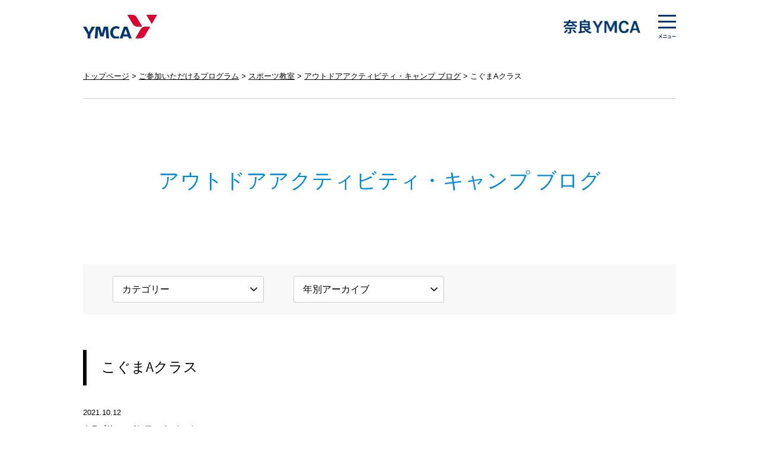

--- FILE ---
content_type: text/html; charset=UTF-8
request_url: https://www.naraymca.or.jp/cms/sports/information/13582/
body_size: 7282
content:
<!DOCTYPE HTML>
<html lang="ja">
<head>
<meta charset="utf-8">
<meta name="viewport" content="width=device-width, initial-scale=1.0, minimum-scale=1.0, maximum-scale=1.0, user-scalable=0">
<meta name="format-detection" content="telephone=no">
<meta http-equiv="Content-Style-Type" content="text/css" />
<meta http-equiv="Content-Script-Type" content="text/javascript" />
<meta name="description" content="今日は見学日でした。来た時から、「ママが見に来てくれるんだよね?」とお話してくれるお友だちがたくさんいました。みんなとっても嬉しそう！じょうずにご挨拶から始まりです。壁から壁へ走るのも、一つ一つの動き..." />
<meta name="keywords" content="奈良,YMCA,ボランティア,寄附,募金,保育園,スポーツ" />
<meta name="thumbnail" content="https://www.naraymca.or.jp/images/thumbnail.jpg" />
<meta property="og:type" content="website" />
<meta property="og:site_name" content="公益財団法人 奈良YMCA" />
<meta property="og:image" content="https://www.naraymca.or.jp/images/facebook.jpg" />
<meta property="fb:app_id" content="759281621187905">
<meta property="og:title" content="こぐまAクラス｜公益財団法人 奈良YMCA" />
<meta property="og:url" content="https://www.naraymca.or.jp/cms/sports/information/13582/" />
<meta property="og:description" content="今日は見学日でした。来た時から、「ママが見に来てくれるんだよね?」とお話してくれるお友だちがたくさんいました。みんなとっても嬉しそう！じょうずにご挨拶から始まりです。壁から壁へ走るのも、一つ一つの動き..." />
<title>こぐまAクラス｜公益財団法人 奈良YMCA</title>
<link rel="canonical" href="https://www.naraymca.or.jp/cms/sports/information/13582/" />
<link rel="stylesheet" type="text/css" href="/css/style.css" media="all" />
<link rel="shortcut icon"  href="/images/favicon.ico" />
<link rel="apple-touch-icon-precomposed" href="/images/webclip.png" />
<script type="text/javascript" src="https://ajax.googleapis.com/ajax/libs/jquery/2.2.4/jquery.min.js"></script>
<script type="text/javascript" src="/js/shortcut.js"></script>
<script type="text/javascript" src="/js/pagetop.js"></script>
<script type="text/javascript" src="/js/menu.js"></script>

<!--画像トリミングここから-->
<script type="text/javascript" src="/js/ofi.min.js"></script>
<script type="text/javascript" src="/js/ofi.class.js"></script>
<!--画像トリミングここまで-->

<!--要素高さ揃えここから-->
<script type="text/javascript" src="/js/alignment.js"></script>
<script type="text/javascript" src="/js/alignment.class.js"></script>
<!--要素高さ揃えここまで-->

<meta name='robots' content='max-image-preview:large' />
	<style>img:is([sizes="auto" i], [sizes^="auto," i]) { contain-intrinsic-size: 3000px 1500px }</style>
	
<!-- SEO SIMPLE PACK 3.6.2 -->
<title>こぐまAクラス | 奈良YMCA</title>
<meta name="description" content="今日は見学日でした。来た時から、「ママが見に来てくれるんだよね?」とお話してくれるお友だちがたくさんいました。みんなとっても嬉しそう！ じょうずにご挨拶から始まりです。壁から壁へ走るのも、一つ一つの動きがみんな上手になりました(#^.^#)">
<link rel="canonical" href="https://www.naraymca.or.jp/cms/sports/information/13582/">
<meta property="og:locale" content="ja_JP">
<meta property="og:type" content="article">
<meta property="og:title" content="こぐまAクラス | 奈良YMCA">
<meta property="og:description" content="今日は見学日でした。来た時から、「ママが見に来てくれるんだよね?」とお話してくれるお友だちがたくさんいました。みんなとっても嬉しそう！ じょうずにご挨拶から始まりです。壁から壁へ走るのも、一つ一つの動きがみんな上手になりました(#^.^#)">
<meta property="og:url" content="https://www.naraymca.or.jp/cms/sports/information/13582/">
<meta property="og:site_name" content="奈良YMCA">
<meta name="twitter:card" content="summary">
<!-- Google Analytics (gtag.js) -->
<script async src="https://www.googletagmanager.com/gtag/js?id=G-TG04KJ73HX"></script>
<script>
	window.dataLayer = window.dataLayer || [];
	function gtag(){dataLayer.push(arguments);}
	gtag("js", new Date());
	gtag("config", "G-TG04KJ73HX");
</script>
	<!-- / SEO SIMPLE PACK -->

<link rel='stylesheet' id='wp-block-library-css' href='https://www.naraymca.or.jp/wp-includes/css/dist/block-library/style.min.css?ver=6.8.3' type='text/css' media='all' />
<style id='classic-theme-styles-inline-css' type='text/css'>
/*! This file is auto-generated */
.wp-block-button__link{color:#fff;background-color:#32373c;border-radius:9999px;box-shadow:none;text-decoration:none;padding:calc(.667em + 2px) calc(1.333em + 2px);font-size:1.125em}.wp-block-file__button{background:#32373c;color:#fff;text-decoration:none}
</style>
<style id='global-styles-inline-css' type='text/css'>
:root{--wp--preset--aspect-ratio--square: 1;--wp--preset--aspect-ratio--4-3: 4/3;--wp--preset--aspect-ratio--3-4: 3/4;--wp--preset--aspect-ratio--3-2: 3/2;--wp--preset--aspect-ratio--2-3: 2/3;--wp--preset--aspect-ratio--16-9: 16/9;--wp--preset--aspect-ratio--9-16: 9/16;--wp--preset--color--black: #000000;--wp--preset--color--cyan-bluish-gray: #abb8c3;--wp--preset--color--white: #ffffff;--wp--preset--color--pale-pink: #f78da7;--wp--preset--color--vivid-red: #cf2e2e;--wp--preset--color--luminous-vivid-orange: #ff6900;--wp--preset--color--luminous-vivid-amber: #fcb900;--wp--preset--color--light-green-cyan: #7bdcb5;--wp--preset--color--vivid-green-cyan: #00d084;--wp--preset--color--pale-cyan-blue: #8ed1fc;--wp--preset--color--vivid-cyan-blue: #0693e3;--wp--preset--color--vivid-purple: #9b51e0;--wp--preset--gradient--vivid-cyan-blue-to-vivid-purple: linear-gradient(135deg,rgba(6,147,227,1) 0%,rgb(155,81,224) 100%);--wp--preset--gradient--light-green-cyan-to-vivid-green-cyan: linear-gradient(135deg,rgb(122,220,180) 0%,rgb(0,208,130) 100%);--wp--preset--gradient--luminous-vivid-amber-to-luminous-vivid-orange: linear-gradient(135deg,rgba(252,185,0,1) 0%,rgba(255,105,0,1) 100%);--wp--preset--gradient--luminous-vivid-orange-to-vivid-red: linear-gradient(135deg,rgba(255,105,0,1) 0%,rgb(207,46,46) 100%);--wp--preset--gradient--very-light-gray-to-cyan-bluish-gray: linear-gradient(135deg,rgb(238,238,238) 0%,rgb(169,184,195) 100%);--wp--preset--gradient--cool-to-warm-spectrum: linear-gradient(135deg,rgb(74,234,220) 0%,rgb(151,120,209) 20%,rgb(207,42,186) 40%,rgb(238,44,130) 60%,rgb(251,105,98) 80%,rgb(254,248,76) 100%);--wp--preset--gradient--blush-light-purple: linear-gradient(135deg,rgb(255,206,236) 0%,rgb(152,150,240) 100%);--wp--preset--gradient--blush-bordeaux: linear-gradient(135deg,rgb(254,205,165) 0%,rgb(254,45,45) 50%,rgb(107,0,62) 100%);--wp--preset--gradient--luminous-dusk: linear-gradient(135deg,rgb(255,203,112) 0%,rgb(199,81,192) 50%,rgb(65,88,208) 100%);--wp--preset--gradient--pale-ocean: linear-gradient(135deg,rgb(255,245,203) 0%,rgb(182,227,212) 50%,rgb(51,167,181) 100%);--wp--preset--gradient--electric-grass: linear-gradient(135deg,rgb(202,248,128) 0%,rgb(113,206,126) 100%);--wp--preset--gradient--midnight: linear-gradient(135deg,rgb(2,3,129) 0%,rgb(40,116,252) 100%);--wp--preset--font-size--small: 13px;--wp--preset--font-size--medium: 20px;--wp--preset--font-size--large: 36px;--wp--preset--font-size--x-large: 42px;--wp--preset--spacing--20: 0.44rem;--wp--preset--spacing--30: 0.67rem;--wp--preset--spacing--40: 1rem;--wp--preset--spacing--50: 1.5rem;--wp--preset--spacing--60: 2.25rem;--wp--preset--spacing--70: 3.38rem;--wp--preset--spacing--80: 5.06rem;--wp--preset--shadow--natural: 6px 6px 9px rgba(0, 0, 0, 0.2);--wp--preset--shadow--deep: 12px 12px 50px rgba(0, 0, 0, 0.4);--wp--preset--shadow--sharp: 6px 6px 0px rgba(0, 0, 0, 0.2);--wp--preset--shadow--outlined: 6px 6px 0px -3px rgba(255, 255, 255, 1), 6px 6px rgba(0, 0, 0, 1);--wp--preset--shadow--crisp: 6px 6px 0px rgba(0, 0, 0, 1);}:where(.is-layout-flex){gap: 0.5em;}:where(.is-layout-grid){gap: 0.5em;}body .is-layout-flex{display: flex;}.is-layout-flex{flex-wrap: wrap;align-items: center;}.is-layout-flex > :is(*, div){margin: 0;}body .is-layout-grid{display: grid;}.is-layout-grid > :is(*, div){margin: 0;}:where(.wp-block-columns.is-layout-flex){gap: 2em;}:where(.wp-block-columns.is-layout-grid){gap: 2em;}:where(.wp-block-post-template.is-layout-flex){gap: 1.25em;}:where(.wp-block-post-template.is-layout-grid){gap: 1.25em;}.has-black-color{color: var(--wp--preset--color--black) !important;}.has-cyan-bluish-gray-color{color: var(--wp--preset--color--cyan-bluish-gray) !important;}.has-white-color{color: var(--wp--preset--color--white) !important;}.has-pale-pink-color{color: var(--wp--preset--color--pale-pink) !important;}.has-vivid-red-color{color: var(--wp--preset--color--vivid-red) !important;}.has-luminous-vivid-orange-color{color: var(--wp--preset--color--luminous-vivid-orange) !important;}.has-luminous-vivid-amber-color{color: var(--wp--preset--color--luminous-vivid-amber) !important;}.has-light-green-cyan-color{color: var(--wp--preset--color--light-green-cyan) !important;}.has-vivid-green-cyan-color{color: var(--wp--preset--color--vivid-green-cyan) !important;}.has-pale-cyan-blue-color{color: var(--wp--preset--color--pale-cyan-blue) !important;}.has-vivid-cyan-blue-color{color: var(--wp--preset--color--vivid-cyan-blue) !important;}.has-vivid-purple-color{color: var(--wp--preset--color--vivid-purple) !important;}.has-black-background-color{background-color: var(--wp--preset--color--black) !important;}.has-cyan-bluish-gray-background-color{background-color: var(--wp--preset--color--cyan-bluish-gray) !important;}.has-white-background-color{background-color: var(--wp--preset--color--white) !important;}.has-pale-pink-background-color{background-color: var(--wp--preset--color--pale-pink) !important;}.has-vivid-red-background-color{background-color: var(--wp--preset--color--vivid-red) !important;}.has-luminous-vivid-orange-background-color{background-color: var(--wp--preset--color--luminous-vivid-orange) !important;}.has-luminous-vivid-amber-background-color{background-color: var(--wp--preset--color--luminous-vivid-amber) !important;}.has-light-green-cyan-background-color{background-color: var(--wp--preset--color--light-green-cyan) !important;}.has-vivid-green-cyan-background-color{background-color: var(--wp--preset--color--vivid-green-cyan) !important;}.has-pale-cyan-blue-background-color{background-color: var(--wp--preset--color--pale-cyan-blue) !important;}.has-vivid-cyan-blue-background-color{background-color: var(--wp--preset--color--vivid-cyan-blue) !important;}.has-vivid-purple-background-color{background-color: var(--wp--preset--color--vivid-purple) !important;}.has-black-border-color{border-color: var(--wp--preset--color--black) !important;}.has-cyan-bluish-gray-border-color{border-color: var(--wp--preset--color--cyan-bluish-gray) !important;}.has-white-border-color{border-color: var(--wp--preset--color--white) !important;}.has-pale-pink-border-color{border-color: var(--wp--preset--color--pale-pink) !important;}.has-vivid-red-border-color{border-color: var(--wp--preset--color--vivid-red) !important;}.has-luminous-vivid-orange-border-color{border-color: var(--wp--preset--color--luminous-vivid-orange) !important;}.has-luminous-vivid-amber-border-color{border-color: var(--wp--preset--color--luminous-vivid-amber) !important;}.has-light-green-cyan-border-color{border-color: var(--wp--preset--color--light-green-cyan) !important;}.has-vivid-green-cyan-border-color{border-color: var(--wp--preset--color--vivid-green-cyan) !important;}.has-pale-cyan-blue-border-color{border-color: var(--wp--preset--color--pale-cyan-blue) !important;}.has-vivid-cyan-blue-border-color{border-color: var(--wp--preset--color--vivid-cyan-blue) !important;}.has-vivid-purple-border-color{border-color: var(--wp--preset--color--vivid-purple) !important;}.has-vivid-cyan-blue-to-vivid-purple-gradient-background{background: var(--wp--preset--gradient--vivid-cyan-blue-to-vivid-purple) !important;}.has-light-green-cyan-to-vivid-green-cyan-gradient-background{background: var(--wp--preset--gradient--light-green-cyan-to-vivid-green-cyan) !important;}.has-luminous-vivid-amber-to-luminous-vivid-orange-gradient-background{background: var(--wp--preset--gradient--luminous-vivid-amber-to-luminous-vivid-orange) !important;}.has-luminous-vivid-orange-to-vivid-red-gradient-background{background: var(--wp--preset--gradient--luminous-vivid-orange-to-vivid-red) !important;}.has-very-light-gray-to-cyan-bluish-gray-gradient-background{background: var(--wp--preset--gradient--very-light-gray-to-cyan-bluish-gray) !important;}.has-cool-to-warm-spectrum-gradient-background{background: var(--wp--preset--gradient--cool-to-warm-spectrum) !important;}.has-blush-light-purple-gradient-background{background: var(--wp--preset--gradient--blush-light-purple) !important;}.has-blush-bordeaux-gradient-background{background: var(--wp--preset--gradient--blush-bordeaux) !important;}.has-luminous-dusk-gradient-background{background: var(--wp--preset--gradient--luminous-dusk) !important;}.has-pale-ocean-gradient-background{background: var(--wp--preset--gradient--pale-ocean) !important;}.has-electric-grass-gradient-background{background: var(--wp--preset--gradient--electric-grass) !important;}.has-midnight-gradient-background{background: var(--wp--preset--gradient--midnight) !important;}.has-small-font-size{font-size: var(--wp--preset--font-size--small) !important;}.has-medium-font-size{font-size: var(--wp--preset--font-size--medium) !important;}.has-large-font-size{font-size: var(--wp--preset--font-size--large) !important;}.has-x-large-font-size{font-size: var(--wp--preset--font-size--x-large) !important;}
:where(.wp-block-post-template.is-layout-flex){gap: 1.25em;}:where(.wp-block-post-template.is-layout-grid){gap: 1.25em;}
:where(.wp-block-columns.is-layout-flex){gap: 2em;}:where(.wp-block-columns.is-layout-grid){gap: 2em;}
:root :where(.wp-block-pullquote){font-size: 1.5em;line-height: 1.6;}
</style>
<link rel='stylesheet' id='wp-pagenavi-css' href='https://www.naraymca.or.jp/wp-content/plugins/wp-pagenavi/pagenavi-css.css?ver=2.70' type='text/css' media='all' />
		<style type="text/css" id="wp-custom-css">
			/* /program/support/：発達支援 */
.servicebox .inner p.pic img {
	border-radius: 50%;
    aspect-ratio: 1;
    object-fit: cover;
}


/* /program/child/：子育て広場「エンジェル」について */
.kosodate_h2{
	text-align: center;
    color: #008cd7;
}		</style>
		</head>
<body>

<!--ヘッダーここから-->
<header>
<div class="inner">
<p class="logo_main"><a href="/">奈良YMCA</a></p>
<p class="logo_local">地域ロゴ</p>
<div class="el_humburger"><p>メニュー</p></div>
<div id="uq_spNavi" class="uq_spNavi">

<!--オーバーラップここから-->
<div class="uq_spNavi_screen">
<div class="box">
<nav class="clearfix">

<script type="text/javascript">
jQuery(function($){
	$(".accordion").click(function(){
		$(this).toggleClass("tbop").next().slideToggle();
	});
});
</script>

<ul class="navi_first">
<li><a href="/">トップページ</a></li>
<li><a href="/donation/">ご寄付・募金</a></li>
<li><a href="/donation/charityrun/">チャリティーラン</a></li>
<li><a href="/cms/topics/">最新情報</a></li>
<li><a href="/cms/blog/">活動報告</a></li>
<li><a href="/cms/information/">情報公開</a></li>
<li><a href="/cms/recruit/">採用情報</a></li>
<li><a href="/volunteer/">青年ボランティア活動</a></li>
</ul>

<ul class="navi_first">
<li><p class="accordion"><span><a href="/about/">奈良YMCAについて</a></span></p>
<ul class="navi_second">
<li><a href="/about/history/">YMCAの誕生ヒストリー</a></li>
<li><a href="/about/step/">奈良YMCAの歩み</a></li>
<li><a href="/about/mission/">奈良YMCAの使命</a></li>
<li><a href="/about/logo/">YMCAのロゴマーク</a></li>
<li><a href="/about/brand/">YMCAブランド</a></li>
<li><a href="/about/access/">アクセス・施設一覧</a></li>
</ul></li>
</ul>

<ul class="navi_first">
<li><p class="accordion"><span><a href="/program/">ご参加いただけるプログラム</a></span></p>
<ul class="navi_second">
<li><a href="/program/sports/">スポーツ教室</a></li>
<li><a href="/program/soccer/">サッカー</a></li>
<li><a href="/program/swim/">スイミング教室</a></li>
<li><a href="/program/nature/">野外自然学校</a></li>
<li><a href="/program/art/">音楽院・アートアカデミー</a></li>
<li><a href="/program/child/">子育て支援</a></li>
<li><a href="/program/support/">発達支援</a></li>
<li><a href="/program/school/">心のフリースクール</a></li>
<li><a href="/program/nursery/">保育園</a></li>
</ul></li>
</ul>

<ul class="navi_first">
<li><p class="accordion"><span><a class="nolink" href="#">その他のコンテンツ</a></span></p>
<ul class="navi_second">
<li><a href="/contact/">お問い合わせ</a></li>
<li><a href="/sns/">フェイスブック一覧</a></li>
<li><a href="/privacy/">プライバシーポリシー</a></li>
<li><a href="/agreement/">利用規約</a></li>
<li><a href="/sitemap/">サイトマップ</a></li>
</ul></li>
</ul>

</nav>
</div>
</div>
<!--オーバーラップここまで-->

</div>
</div>
</header>
<!--ヘッダーここまで-->
<!--コンテンツここから-->
<div class="contents">

<!--パンくずナビここから-->

<ul id="breadcrumb">
<li><a href="/">トップページ</a></li>
<li><a href="/program/">ご参加いただけるプログラム</a></li>
<li><a href="/program/sports/">スポーツ教室</a></li>
<li><a href="/cms/sports/">アウトドアアクティビティ・キャンプ ブログ</a></li>
<li>こぐまAクラス</li>
</ul>

<!--パンくずナビここまで-->

<!--タイトルここから-->
<section class="webpagetitle">
<h1>アウトドアアクティビティ・キャンプ ブログ</h1>
</section>
<!--タイトルここまで-->



<!--段落ここから-->
<section class="cmsnavi">
<div class="inner clearfix">

<select name="archive-dropdown" onChange='document.location.href=this.options[this.selectedIndex].value;'>
<option value="">カテゴリー</option>
<option value="https://www.naraymca.or.jp/cms/sports/sportscat/information/">インフォメーション</option>
<option value="https://www.naraymca.or.jp/cms/sports/sportscat/campaign/">キャンペーン情報</option>
</select>

<select name="archive-dropdown" onChange='if(this.selectedIndex>0)location.href=value;' id="select_yearly">
<option value="">年別アーカイブ</option> 
<option value="https://www.naraymca.or.jp/cms/sports/date/2026/">2026年</option><option value="https://www.naraymca.or.jp/cms/sports/date/2025/">2025年</option><option value="https://www.naraymca.or.jp/cms/sports/date/2024/">2024年</option><option value="https://www.naraymca.or.jp/cms/sports/date/2023/">2023年</option><option value="https://www.naraymca.or.jp/cms/sports/date/2022/">2022年</option><option value="https://www.naraymca.or.jp/cms/sports/date/2021/">2021年</option><option value="https://www.naraymca.or.jp/cms/sports/date/2020/">2020年</option><option value="https://www.naraymca.or.jp/cms/sports/date/2019/">2019年</option></select>
<script type="text/javascript" src="/js/select.js"></script>

</div>
</section>
<!--段落ここまで-->



<!--段落ここから-->
<section class="paragraph_medium">
<h2 class="large">こぐまAクラス</h2>
<p class="cmspagedate">2021.10.12</p>
<p class="cmspagecategory">カテゴリー：<a href="https://www.naraymca.or.jp/cms/sports/sportscat/information/" rel="tag">インフォメーション</a></p>
</section>
<!--段落ここまで-->


<!--段落ここから-->
<section class="paragraph_large">
<p>今日は見学日でした。来た時から、「ママが見に来てくれるんだよね?」とお話してくれるお友だちがたくさんいました。みんなとっても嬉しそう！</p>
<p><img fetchpriority="high" decoding="async" class="aligncenter size-medium wp-image-13583" src="https://www.naraymca.or.jp/wp-content/uploads/2021/10/1e3effb5663d82887d70ba7277e10616-1000x667.jpg" alt="" width="1000" height="667" srcset="https://www.naraymca.or.jp/wp-content/uploads/2021/10/1e3effb5663d82887d70ba7277e10616-1000x667.jpg 1000w, https://www.naraymca.or.jp/wp-content/uploads/2021/10/1e3effb5663d82887d70ba7277e10616-640x427.jpg 640w, https://www.naraymca.or.jp/wp-content/uploads/2021/10/1e3effb5663d82887d70ba7277e10616-768x512.jpg 768w, https://www.naraymca.or.jp/wp-content/uploads/2021/10/1e3effb5663d82887d70ba7277e10616.jpg 1037w" sizes="(max-width: 1000px) 100vw, 1000px" /></p>
<p>じょうずにご挨拶から始まりです。壁から壁へ走るのも、一つ一つの動きがみんな上手になりました(#^.^#)</p>
<p><img decoding="async" class="aligncenter size-medium wp-image-13584" src="https://www.naraymca.or.jp/wp-content/uploads/2021/10/b0f8aa8ad0ec1ab26a9d81918c7c6daa-1000x667.jpg" alt="" width="1000" height="667" srcset="https://www.naraymca.or.jp/wp-content/uploads/2021/10/b0f8aa8ad0ec1ab26a9d81918c7c6daa-1000x667.jpg 1000w, https://www.naraymca.or.jp/wp-content/uploads/2021/10/b0f8aa8ad0ec1ab26a9d81918c7c6daa-640x427.jpg 640w, https://www.naraymca.or.jp/wp-content/uploads/2021/10/b0f8aa8ad0ec1ab26a9d81918c7c6daa-768x512.jpg 768w, https://www.naraymca.or.jp/wp-content/uploads/2021/10/b0f8aa8ad0ec1ab26a9d81918c7c6daa.jpg 1037w" sizes="(max-width: 1000px) 100vw, 1000px" /></p>
<p>よ～いどん！コーンをぐるっと回ったり、タッチしたりして帰ります。上手に順番も待って、二人一組で走って行く姿も大きくなったなあと感じていただける一コマかなあと思います。</p>
<p><img decoding="async" class="aligncenter size-medium wp-image-13585" src="https://www.naraymca.or.jp/wp-content/uploads/2021/10/10ab34eab95e7eb6a08ebcedd3bc72ff-1000x667.jpg" alt="" width="1000" height="667" srcset="https://www.naraymca.or.jp/wp-content/uploads/2021/10/10ab34eab95e7eb6a08ebcedd3bc72ff-1000x667.jpg 1000w, https://www.naraymca.or.jp/wp-content/uploads/2021/10/10ab34eab95e7eb6a08ebcedd3bc72ff-640x427.jpg 640w, https://www.naraymca.or.jp/wp-content/uploads/2021/10/10ab34eab95e7eb6a08ebcedd3bc72ff-768x512.jpg 768w, https://www.naraymca.or.jp/wp-content/uploads/2021/10/10ab34eab95e7eb6a08ebcedd3bc72ff.jpg 1037w" sizes="(max-width: 1000px) 100vw, 1000px" /></p>
<p>前回り降りや、跳び箱も１学期に比べてとっても上達しています。両足ジャンプ一つとっても、ちゃんと足グーにできていたり小さいことでも階段を一つずつ上がっています。子どもたちが、頑張っている証ですね。何か大きく、できた!ということも大事ですが、たくさんのお母さんたちの前で自分のできることを披露できたこと、とても立派でしたね!(^^)!</p>
<p>ご参加ありがとうございました！</p>
<p><img loading="lazy" decoding="async" class="aligncenter size-medium wp-image-13589" src="https://www.naraymca.or.jp/wp-content/uploads/2021/10/ed41f673c2b46f7b99db1d9625ebbc80-1000x667.jpg" alt="" width="1000" height="667" srcset="https://www.naraymca.or.jp/wp-content/uploads/2021/10/ed41f673c2b46f7b99db1d9625ebbc80-1000x667.jpg 1000w, https://www.naraymca.or.jp/wp-content/uploads/2021/10/ed41f673c2b46f7b99db1d9625ebbc80-640x427.jpg 640w, https://www.naraymca.or.jp/wp-content/uploads/2021/10/ed41f673c2b46f7b99db1d9625ebbc80-768x512.jpg 768w, https://www.naraymca.or.jp/wp-content/uploads/2021/10/ed41f673c2b46f7b99db1d9625ebbc80.jpg 1037w" sizes="auto, (max-width: 1000px) 100vw, 1000px" /></p>
<p><img loading="lazy" decoding="async" class="aligncenter size-medium wp-image-13588" src="https://www.naraymca.or.jp/wp-content/uploads/2021/10/cc8ba0ae247186db8c7f1c297427b642-1000x667.jpg" alt="" width="1000" height="667" srcset="https://www.naraymca.or.jp/wp-content/uploads/2021/10/cc8ba0ae247186db8c7f1c297427b642-1000x667.jpg 1000w, https://www.naraymca.or.jp/wp-content/uploads/2021/10/cc8ba0ae247186db8c7f1c297427b642-640x427.jpg 640w, https://www.naraymca.or.jp/wp-content/uploads/2021/10/cc8ba0ae247186db8c7f1c297427b642-768x512.jpg 768w, https://www.naraymca.or.jp/wp-content/uploads/2021/10/cc8ba0ae247186db8c7f1c297427b642.jpg 1037w" sizes="auto, (max-width: 1000px) 100vw, 1000px" /></p>
<p><img loading="lazy" decoding="async" class="aligncenter size-medium wp-image-13587" src="https://www.naraymca.or.jp/wp-content/uploads/2021/10/fa96076d586b538a2c05fc9b5a457760-1000x667.jpg" alt="" width="1000" height="667" srcset="https://www.naraymca.or.jp/wp-content/uploads/2021/10/fa96076d586b538a2c05fc9b5a457760-1000x667.jpg 1000w, https://www.naraymca.or.jp/wp-content/uploads/2021/10/fa96076d586b538a2c05fc9b5a457760-640x427.jpg 640w, https://www.naraymca.or.jp/wp-content/uploads/2021/10/fa96076d586b538a2c05fc9b5a457760-768x512.jpg 768w, https://www.naraymca.or.jp/wp-content/uploads/2021/10/fa96076d586b538a2c05fc9b5a457760.jpg 1037w" sizes="auto, (max-width: 1000px) 100vw, 1000px" /></p>
<p>お部屋でのお店屋さんごっこは、いつも以上に張り切って作ってくれていました。楽しかったね!</p>
<p>次回は、おにぎり日になります。おにぎり一つご準備を宜しくお願い致します(^^)/</p>
<p>&nbsp;</p>
</section>
<!--段落ここまで-->



<!--段落ここから-->
<section class="paragraph_large pconly">
<ul class="cmspage clearfix">
<li class="first"><a href="https://www.naraymca.or.jp/cms/sports/information/13590/" rel="next">ひとつ新しい記事へ</a></li>
<li class="second"><a href="/cms/sports/">一覧に戻る</a></li>
<li class="third"><a href="https://www.naraymca.or.jp/cms/sports/information/13581/" rel="prev">ひとつ古い記事へ</a></li>
</ul>
</section>
<!--段落ここまで-->

<!--段落ここから-->
<section class="paragraph_large sponly">
<ul class="cmspage clearfix">
<li class="first"><a href="https://www.naraymca.or.jp/cms/sports/information/13590/" rel="next">NEXT</a></li>
<li class="second"><a href="/cms/sports/">ARCHIVE</a></li>
<li class="third"><a href="https://www.naraymca.or.jp/cms/sports/information/13581/" rel="prev">PREV</a></li>
</ul>
</section>
<!--段落ここまで-->

</div>
<!--コンテンツここまで-->

<!--フッターここから-->
<footer>
<div class="center clearfix">

<div class="contact">
<h2>奈良YMCA</h2>
<p>〒631-0823<br />
奈良県奈良市西大寺国見町2丁目14-1［<a href="/about/access/">地図</a>］<br />
法人本部：<a class="nolink" href="tel:0742-45-5920">0742-45-5920</a><br />
スイミングスクール：<a class="nolink" href="tel:0742-47-8822">0742-47-8822</a><br />
スポーツ教室受付：<a class="nolink" href="tel:0742-44-2207">0742-44-2207</a><br />
芸術文化教育センター：<a class="nolink" href="tel:0742-44-2291">0742-44-2291</a></p>
<address><span class="pconly">COPYRIGHT </span><span class="sponly">&copy;</span>2019 NARA YMCA. ALL RIGHTS RESERVED.</address>
</div>

<ul class="inner pconly">
<li><a href="/">トップページ</a></li>
<li><a href="/about/">奈良YMCAについて</a></li>
<li><a href="/about/access/">アクセス・施設一覧</a></li>
</ul>

<ul class="inner pconly">
<li><a href="/program/">ご参加いただけるプログラム</a></li>
<li><a href="/volunteer/">青年ボランティア活動</a></li>
<li><a href="/cms/blog/">活動報告</a></li>
</ul>

<ul class="inner pconly">
<li><a href="/donation/">ご寄付・募金</a></li>
<li><a href="/cms/recruit/">採用情報</a></li>
<li><a href="/contact/">お問い合わせ</a></li>
</ul>

<p id="pagetop">ページトップへ</p>

</div>
</footer>
<!--フッターここまで-->

<script type="speculationrules">
{"prefetch":[{"source":"document","where":{"and":[{"href_matches":"\/*"},{"not":{"href_matches":["\/wp-*.php","\/wp-admin\/*","\/wp-content\/uploads\/*","\/wp-content\/*","\/wp-content\/plugins\/*","\/wp-content\/themes\/naraymca\/*","\/*\\?(.+)"]}},{"not":{"selector_matches":"a[rel~=\"nofollow\"]"}},{"not":{"selector_matches":".no-prefetch, .no-prefetch a"}}]},"eagerness":"conservative"}]}
</script>

<!-- Global site tag (gtag.js) - Google Analytics -->
<script async src="https://www.googletagmanager.com/gtag/js?id=UA-25319661-5"></script>
<script>
  window.dataLayer = window.dataLayer || [];
  function gtag(){dataLayer.push(arguments);}
  gtag('js', new Date());

  gtag('config', 'UA-25319661-5');
</script>

<!-- Global site tag (gtag.js) - Google Analytics -->
<script async src="https://www.googletagmanager.com/gtag/js?id=G-XQYREYFQ5J"></script>
<script>
  window.dataLayer = window.dataLayer || [];
  function gtag(){dataLayer.push(arguments);}
  gtag('js', new Date());

  gtag('config', 'G-XQYREYFQ5J');
</script>

</body>
</html>

--- FILE ---
content_type: application/javascript
request_url: https://www.naraymca.or.jp/js/ofi.class.js
body_size: 70
content:
window.onload=function(){
objectFitImages('.slick-box img, .cms_widget article .left p img, .unit_first .center .inner p.pic img, .cmsindex .inner p.pic img');
};


--- FILE ---
content_type: application/javascript
request_url: https://www.naraymca.or.jp/js/shortcut.js
body_size: 438
content:
var $win = $(window);
$win.on('load resize', function() {  

if (window.matchMedia('(max-width:600px)').matches) {
// 600px以下の処理ここから
$(function(){
	var $setElm = $('.cmsindex .inner p.title a');
	var cutFigure = '15'; // カットする文字数
	var afterTxt = '…'; // 文字カット後に表示するテキスト

	$setElm.each(function(){
		var textLength = $(this).text().length;
		var textTrim = $(this).text().substr(0,(cutFigure))

		if(cutFigure < textLength) {
			$(this).html(textTrim + afterTxt).css({visibility:'visible'});
		} else if(cutFigure >= textLength) {
			$(this).css({visibility:'visible'});
		}
	});
});

$(function(){
	var $setElm = $('ul#breadcrumb li');
	var cutFigure = '20'; // カットする文字数
	var afterTxt = '…'; // 文字カット後に表示するテキスト

	$setElm.each(function(){
		var textLength = $(this).text().length;
		var textTrim = $(this).text().substr(0,(cutFigure))

		if(cutFigure < textLength) {
			$(this).html(textTrim + afterTxt).css({visibility:'visible'});
		} else if(cutFigure >= textLength) {
			$(this).css({visibility:'visible'});
		}
	});
});

$(function(){
	var $setElm = $('.cms_widget article .right p.title a');
	var cutFigure = '25'; // カットする文字数
	var afterTxt = '…'; // 文字カット後に表示するテキスト

	$setElm.each(function(){
		var textLength = $(this).text().length;
		var textTrim = $(this).text().substr(0,(cutFigure))

		if(cutFigure < textLength) {
			$(this).html(textTrim + afterTxt).css({visibility:'visible'});
		} else if(cutFigure >= textLength) {
			$(this).css({visibility:'visible'});
		}
	});
});

$(function(){
	var $setElm = $('ul.sitemap_tree li a');
	var cutFigure = '18'; // カットする文字数
	var afterTxt = '…'; // 文字カット後に表示するテキスト

	$setElm.each(function(){
		var textLength = $(this).text().length;
		var textTrim = $(this).text().substr(0,(cutFigure))

		if(cutFigure < textLength) {
			$(this).html(textTrim + afterTxt).css({visibility:'visible'});
		} else if(cutFigure >= textLength) {
			$(this).css({visibility:'visible'});
		}
	});
});
// 600px以下の処理ここまで

} else {
// 600px以上の処理ここから
$(function(){
	var $setElm = $('.cmsindex .inner p.title a');
	var cutFigure = '50'; // カットする文字数
	var afterTxt = '…'; // 文字カット後に表示するテキスト

	$setElm.each(function(){
		var textLength = $(this).text().length;
		var textTrim = $(this).text().substr(0,(cutFigure))

		if(cutFigure < textLength) {
			$(this).html(textTrim + afterTxt).css({visibility:'visible'});
		} else if(cutFigure >= textLength) {
			$(this).css({visibility:'visible'});
		}
	});
});

$(function(){
	var $setElm = $('ul#breadcrumb li');
	var cutFigure = '30'; // カットする文字数
	var afterTxt = '…'; // 文字カット後に表示するテキスト

	$setElm.each(function(){
		var textLength = $(this).text().length;
		var textTrim = $(this).text().substr(0,(cutFigure))

		if(cutFigure < textLength) {
			$(this).html(textTrim + afterTxt).css({visibility:'visible'});
		} else if(cutFigure >= textLength) {
			$(this).css({visibility:'visible'});
		}
	});
});

$(function(){
	var $setElm = $('.cms_widget article .right p.title a');
	var cutFigure = '35'; // カットする文字数
	var afterTxt = '…'; // 文字カット後に表示するテキスト

	$setElm.each(function(){
		var textLength = $(this).text().length;
		var textTrim = $(this).text().substr(0,(cutFigure))

		if(cutFigure < textLength) {
			$(this).html(textTrim + afterTxt).css({visibility:'visible'});
		} else if(cutFigure >= textLength) {
			$(this).css({visibility:'visible'});
		}
	});
});

$(function(){
	var $setElm = $('ul.sitemap_tree li a');
	var cutFigure = '28'; // カットする文字数
	var afterTxt = '…'; // 文字カット後に表示するテキスト

	$setElm.each(function(){
		var textLength = $(this).text().length;
		var textTrim = $(this).text().substr(0,(cutFigure))

		if(cutFigure < textLength) {
			$(this).html(textTrim + afterTxt).css({visibility:'visible'});
		} else if(cutFigure >= textLength) {
			$(this).css({visibility:'visible'});
		}
	});
});
// 600px以上の処理ここまで

}
});